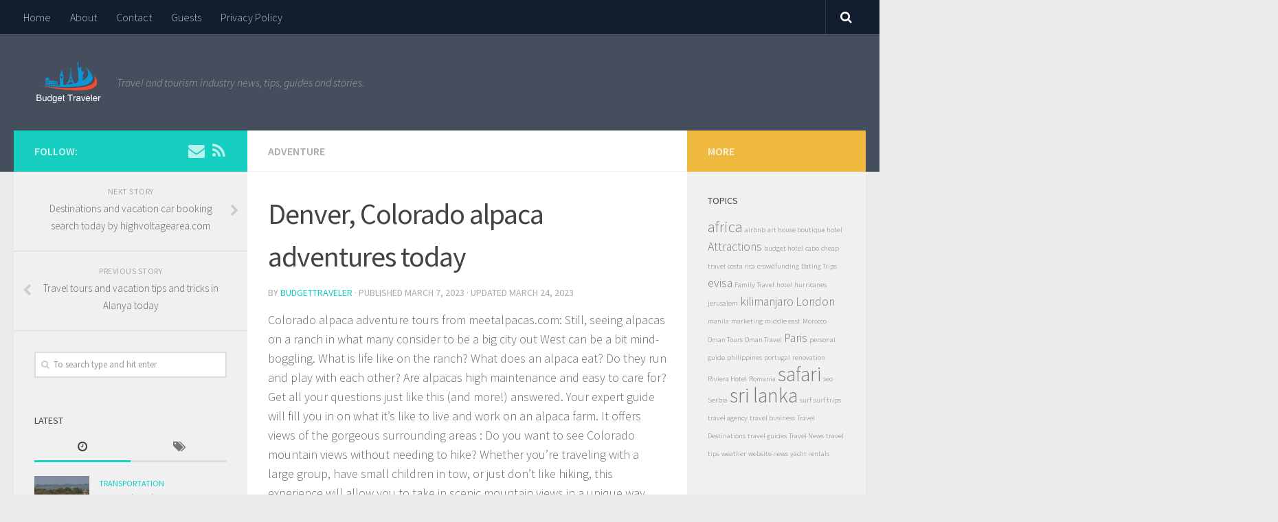

--- FILE ---
content_type: text/html; charset=UTF-8
request_url: http://budgetotraveler.com/denver-colorado-alpaca-adventures-today/
body_size: 68713
content:
<!DOCTYPE html>
<html class="no-js" lang="en-US" prefix="og: http://ogp.me/ns#">
<head>
  <meta charset="UTF-8">
  <meta name="viewport" content="width=device-width, initial-scale=1.0">
  <link rel="profile" href="http://gmpg.org/xfn/11">
  <link rel="pingback" href="http://budgetotraveler.com/xmlrpc.php">

  <title>Denver, Colorado alpaca adventures today - Budget Traveler - Travel and Tourism News</title>
<script>document.documentElement.className = document.documentElement.className.replace("no-js","js");</script>

<!-- This site is optimized with the Yoast SEO plugin v5.3.3 - https://yoast.com/wordpress/plugins/seo/ -->
<link rel="canonical" href="http://budgetotraveler.com/denver-colorado-alpaca-adventures-today/" />
<meta property="og:locale" content="en_US" />
<meta property="og:type" content="article" />
<meta property="og:title" content="Denver, Colorado alpaca adventures today - Budget Traveler - Travel and Tourism News" />
<meta property="og:description" content="Colorado alpaca adventure tours from meetalpacas.com: Still, seeing alpacas on a ranch in what many consider to be a big city out West can be a bit mind-boggling. What is life like on the&#046;&#046;&#046;" />
<meta property="og:url" content="http://budgetotraveler.com/denver-colorado-alpaca-adventures-today/" />
<meta property="og:site_name" content="Budget Traveler - Travel and Tourism News" />
<meta property="article:section" content="Adventure" />
<meta property="article:published_time" content="2023-03-07T10:04:24+00:00" />
<meta property="article:modified_time" content="2023-03-24T15:55:50+00:00" />
<meta property="og:updated_time" content="2023-03-24T15:55:50+00:00" />
<meta property="og:image" content="http://budgetotraveler.com/wp-content/uploads/2023/03/alpaca-travel-tours-7.jpg" />
<meta property="og:image:width" content="900" />
<meta property="og:image:height" content="1060" />
<meta name="twitter:card" content="summary" />
<meta name="twitter:description" content="Colorado alpaca adventure tours from meetalpacas.com: Still, seeing alpacas on a ranch in what many consider to be a big city out West can be a bit mind-boggling. What is life like on the&#046;&#046;&#046;" />
<meta name="twitter:title" content="Denver, Colorado alpaca adventures today - Budget Traveler - Travel and Tourism News" />
<meta name="twitter:image" content="http://budgetotraveler.com/wp-content/uploads/2023/03/alpaca-travel-tours-7.jpg" />
<script type='application/ld+json'>{"@context":"http:\/\/schema.org","@type":"WebSite","@id":"#website","url":"http:\/\/budgetotraveler.com\/","name":"Budget Traveler - Travel and Tourism News","potentialAction":{"@type":"SearchAction","target":"http:\/\/budgetotraveler.com\/?s={search_term_string}","query-input":"required name=search_term_string"}}</script>
<!-- / Yoast SEO plugin. -->

<link rel='dns-prefetch' href='//s.w.org' />
<link rel="alternate" type="application/rss+xml" title="Budget Traveler - Travel and Tourism News &raquo; Feed" href="http://budgetotraveler.com/feed/" />
<link rel="alternate" type="application/rss+xml" title="Budget Traveler - Travel and Tourism News &raquo; Comments Feed" href="http://budgetotraveler.com/comments/feed/" />
<link id="hu-user-gfont" href="//fonts.googleapis.com/css?family=Source+Sans+Pro:400,300italic,300,400italic,600&subset=latin,latin-ext" rel="stylesheet" type="text/css"><link rel="alternate" type="application/rss+xml" title="Budget Traveler - Travel and Tourism News &raquo; Denver, Colorado alpaca adventures today Comments Feed" href="http://budgetotraveler.com/denver-colorado-alpaca-adventures-today/feed/" />
		<script type="text/javascript">
			window._wpemojiSettings = {"baseUrl":"https:\/\/s.w.org\/images\/core\/emoji\/2.4\/72x72\/","ext":".png","svgUrl":"https:\/\/s.w.org\/images\/core\/emoji\/2.4\/svg\/","svgExt":".svg","source":{"concatemoji":"http:\/\/budgetotraveler.com\/wp-includes\/js\/wp-emoji-release.min.js?ver=4.9.3"}};
			!function(a,b,c){function d(a,b){var c=String.fromCharCode;l.clearRect(0,0,k.width,k.height),l.fillText(c.apply(this,a),0,0);var d=k.toDataURL();l.clearRect(0,0,k.width,k.height),l.fillText(c.apply(this,b),0,0);var e=k.toDataURL();return d===e}function e(a){var b;if(!l||!l.fillText)return!1;switch(l.textBaseline="top",l.font="600 32px Arial",a){case"flag":return!(b=d([55356,56826,55356,56819],[55356,56826,8203,55356,56819]))&&(b=d([55356,57332,56128,56423,56128,56418,56128,56421,56128,56430,56128,56423,56128,56447],[55356,57332,8203,56128,56423,8203,56128,56418,8203,56128,56421,8203,56128,56430,8203,56128,56423,8203,56128,56447]),!b);case"emoji":return b=d([55357,56692,8205,9792,65039],[55357,56692,8203,9792,65039]),!b}return!1}function f(a){var c=b.createElement("script");c.src=a,c.defer=c.type="text/javascript",b.getElementsByTagName("head")[0].appendChild(c)}var g,h,i,j,k=b.createElement("canvas"),l=k.getContext&&k.getContext("2d");for(j=Array("flag","emoji"),c.supports={everything:!0,everythingExceptFlag:!0},i=0;i<j.length;i++)c.supports[j[i]]=e(j[i]),c.supports.everything=c.supports.everything&&c.supports[j[i]],"flag"!==j[i]&&(c.supports.everythingExceptFlag=c.supports.everythingExceptFlag&&c.supports[j[i]]);c.supports.everythingExceptFlag=c.supports.everythingExceptFlag&&!c.supports.flag,c.DOMReady=!1,c.readyCallback=function(){c.DOMReady=!0},c.supports.everything||(h=function(){c.readyCallback()},b.addEventListener?(b.addEventListener("DOMContentLoaded",h,!1),a.addEventListener("load",h,!1)):(a.attachEvent("onload",h),b.attachEvent("onreadystatechange",function(){"complete"===b.readyState&&c.readyCallback()})),g=c.source||{},g.concatemoji?f(g.concatemoji):g.wpemoji&&g.twemoji&&(f(g.twemoji),f(g.wpemoji)))}(window,document,window._wpemojiSettings);
		</script>
		<style type="text/css">
img.wp-smiley,
img.emoji {
	display: inline !important;
	border: none !important;
	box-shadow: none !important;
	height: 1em !important;
	width: 1em !important;
	margin: 0 .07em !important;
	vertical-align: -0.1em !important;
	background: none !important;
	padding: 0 !important;
}
</style>
<link rel='stylesheet' id='cntctfrm_form_style-css'  href='http://budgetotraveler.com/wp-content/plugins/contact-form-plugin/css/form_style.css?ver=4.0.7' type='text/css' media='all' />
<link rel='stylesheet' id='gglcptch-css'  href='http://budgetotraveler.com/wp-content/plugins/google-captcha/css/gglcptch.css?ver=1.31' type='text/css' media='all' />
<link rel='stylesheet' id='hueman-main-style-css'  href='http://budgetotraveler.com/wp-content/themes/hueman/assets/front/css/main.min.css?ver=3.3.20' type='text/css' media='all' />
<link rel='stylesheet' id='theme-stylesheet-css'  href='http://budgetotraveler.com/wp-content/themes/hueman/style.css?ver=3.3.20' type='text/css' media='all' />
<link rel='stylesheet' id='hueman-font-awesome-css'  href='http://budgetotraveler.com/wp-content/themes/hueman/assets/front/css/font-awesome.min.css?ver=3.3.20' type='text/css' media='all' />
<script type='text/javascript' src='http://budgetotraveler.com/wp-includes/js/jquery/jquery.js?ver=1.12.4'></script>
<script type='text/javascript' src='http://budgetotraveler.com/wp-includes/js/jquery/jquery-migrate.min.js?ver=1.4.1'></script>
<link rel='https://api.w.org/' href='http://budgetotraveler.com/wp-json/' />
<link rel="EditURI" type="application/rsd+xml" title="RSD" href="http://budgetotraveler.com/xmlrpc.php?rsd" />
<link rel="wlwmanifest" type="application/wlwmanifest+xml" href="http://budgetotraveler.com/wp-includes/wlwmanifest.xml" /> 
<meta name="generator" content="WordPress 4.9.3" />
<link rel='shortlink' href='http://budgetotraveler.com/?p=1396' />
<link rel="alternate" type="application/json+oembed" href="http://budgetotraveler.com/wp-json/oembed/1.0/embed?url=http%3A%2F%2Fbudgetotraveler.com%2Fdenver-colorado-alpaca-adventures-today%2F" />
<link rel="alternate" type="text/xml+oembed" href="http://budgetotraveler.com/wp-json/oembed/1.0/embed?url=http%3A%2F%2Fbudgetotraveler.com%2Fdenver-colorado-alpaca-adventures-today%2F&#038;format=xml" />
<!--[if lt IE 9]>
<script src="http://budgetotraveler.com/wp-content/themes/hueman/assets/front/js/ie/html5shiv-printshiv.min.js"></script>
<script src="http://budgetotraveler.com/wp-content/themes/hueman/assets/front/js/ie/selectivizr.js"></script>
<![endif]-->
<style type="text/css" id="hu-dynamic-style">/* Dynamic CSS: For no styles in head, copy and put the css below in your child theme's style.css, disable dynamic styles */body { font-family:'Source Sans Pro', Arial, sans-serif;font-size:1.00rem }@media only screen and (min-width: 720px) {
        .nav > li { font-size:1.00rem; }
      }.is-scrolled #header #nav-mobile { background-color: #454e5c; background-color: rgba(69,78,92,0.90) }body { background-color: #eaeaea; }</style>
		<style type="text/css" id="wp-custom-css">
			/*
You can add your own CSS here.

Click the help icon above to learn more.

Use this field to test small chunks of CSS code. For important CSS customizations, it is recommended to modify the style.css file of a child theme.
http//codex.wordpress.org/Child_Themes
*/
		</style>
	</head>

<body class="post-template-default single single-post postid-1396 single-format-standard wp-custom-logo col-3cm full-width topbar-enabled header-desktop-sticky header-mobile-sticky chrome">

<div id="wrapper">

  
  <header id="header" class="top-menu-mobile-on one-mobile-menu top_menu header-ads-desktop header-ads-mobile topbar-transparent">
        <nav class="nav-container group mobile-menu mobile-sticky " id="nav-mobile" data-menu-id="header-1">
  <div class="mobile-title-logo-in-header">                  <p class="site-title"><a class="custom-logo-link" href="http://budgetotraveler.com/" rel="home" title="Budget Traveler - Travel and Tourism News | Home page"><img src="http://budgetotraveler.com/wp-content/uploads/2017/08/cropped-logo6.png" alt="Budget Traveler - Travel and Tourism News"></a></p>
                </div>
        
                    <!-- <div class="ham__navbar-toggler collapsed" aria-expanded="false">
          <div class="ham__navbar-span-wrapper">
            <span class="ham-toggler-menu__span"></span>
          </div>
        </div> -->
        <div class="ham__navbar-toggler-two collapsed" title="Menu" aria-expanded="false">
          <div class="ham__navbar-span-wrapper">
            <span class="line line-1"></span>
            <span class="line line-2"></span>
            <span class="line line-3"></span>
          </div>
        </div>
            
      <div class="nav-text"></div>
      <div class="nav-wrap container">
                  <ul class="nav container-inner group mobile-search">
                            <li>
                  <form method="get" class="searchform themeform" action="http://budgetotraveler.com/">
	<div>
		<input type="text" class="search" name="s" onblur="if(this.value=='')this.value='To search type and hit enter';" onfocus="if(this.value=='To search type and hit enter')this.value='';" value="To search type and hit enter" />
	</div>
</form>                </li>
                      </ul>
                <ul id="menu-menu1" class="nav container-inner group"><li id="menu-item-36" class="menu-item menu-item-type-custom menu-item-object-custom menu-item-home menu-item-36"><a href="http://budgetotraveler.com">Home</a></li>
<li id="menu-item-37" class="menu-item menu-item-type-post_type menu-item-object-page menu-item-37"><a href="http://budgetotraveler.com/about/">About</a></li>
<li id="menu-item-38" class="menu-item menu-item-type-post_type menu-item-object-page menu-item-38"><a href="http://budgetotraveler.com/contact/">Contact</a></li>
<li id="menu-item-39" class="menu-item menu-item-type-post_type menu-item-object-page menu-item-39"><a href="http://budgetotraveler.com/guest-contributions/">Guests</a></li>
<li id="menu-item-40" class="menu-item menu-item-type-post_type menu-item-object-page menu-item-40"><a href="http://budgetotraveler.com/privacy-policy/">Privacy Policy</a></li>
</ul>      </div>
</nav><!--/#nav-topbar-->  
        <nav class="nav-container group desktop-menu desktop-sticky " id="nav-topbar" data-menu-id="header-2">
    <div class="nav-text"></div>
  <div class="topbar-toggle-down">
    <i class="fa fa-angle-double-down" aria-hidden="true" data-toggle="down" title="Expand menu"></i>
    <i class="fa fa-angle-double-up" aria-hidden="true" data-toggle="up" title="Collapse menu"></i>
  </div>
  <div class="nav-wrap container">
    <ul id="menu-menu1-1" class="nav container-inner group"><li class="menu-item menu-item-type-custom menu-item-object-custom menu-item-home menu-item-36"><a href="http://budgetotraveler.com">Home</a></li>
<li class="menu-item menu-item-type-post_type menu-item-object-page menu-item-37"><a href="http://budgetotraveler.com/about/">About</a></li>
<li class="menu-item menu-item-type-post_type menu-item-object-page menu-item-38"><a href="http://budgetotraveler.com/contact/">Contact</a></li>
<li class="menu-item menu-item-type-post_type menu-item-object-page menu-item-39"><a href="http://budgetotraveler.com/guest-contributions/">Guests</a></li>
<li class="menu-item menu-item-type-post_type menu-item-object-page menu-item-40"><a href="http://budgetotraveler.com/privacy-policy/">Privacy Policy</a></li>
</ul>  </div>
      <div id="topbar-header-search" class="container">
      <div class="container-inner">
        <div class="toggle-search"><i class="fa fa-search"></i></div>
        <div class="search-expand">
          <div class="search-expand-inner"><form method="get" class="searchform themeform" action="http://budgetotraveler.com/">
	<div>
		<input type="text" class="search" name="s" onblur="if(this.value=='')this.value='To search type and hit enter';" onfocus="if(this.value=='To search type and hit enter')this.value='';" value="To search type and hit enter" />
	</div>
</form></div>
        </div>
      </div><!--/.container-inner-->
    </div><!--/.container-->
  
</nav><!--/#nav-topbar-->  
  <div class="container group">
        <div class="container-inner">

                    <div class="group pad central-header-zone">
                  <div class="logo-tagline-group">
                                        <p class="site-title"><a class="custom-logo-link" href="http://budgetotraveler.com/" rel="home" title="Budget Traveler - Travel and Tourism News | Home page"><img src="http://budgetotraveler.com/wp-content/uploads/2017/08/cropped-logo6.png" alt="Budget Traveler - Travel and Tourism News"></a></p>
                                                                <p class="site-description">Travel and tourism industry news, tips, guides and stories.</p>
                                        </div>

                                        <div id="header-widgets">
                                                </div><!--/#header-ads-->
                                </div>
      
      
    </div><!--/.container-inner-->
      </div><!--/.container-->

</header><!--/#header-->
  
  <div class="container" id="page">
    <div class="container-inner">
            <div class="main">
        <div class="main-inner group">
          
              <section class="content">
              <div class="page-title pad group">
          	    		<ul class="meta-single group">
    			<li class="category"><a href="http://budgetotraveler.com/category/adventure/" rel="category tag">Adventure</a></li>
    			    		</ul>

    	
    </div><!--/.page-title-->
          <div class="pad group">
              <article class="post-1396 post type-post status-publish format-standard has-post-thumbnail hentry category-adventure">
    <div class="post-inner group">

      <h1 class="post-title entry-title">Denver, Colorado alpaca adventures today</h1>
<p class="post-byline">by   <span class="vcard author">
     <span class="fn"><a href="http://budgetotraveler.com/author/budgettraveler/" title="Posts by BudgetTraveler" rel="author">BudgetTraveler</a></span>
   </span> &middot;
                            Published <time class="published" datetime="March 7, 2023">March 7, 2023</time>
              &middot; Updated <time class="updated" datetime="March 24, 2023">March 24, 2023</time>
               </p>
      
      <div class="clear"></div>

      <div class="entry themeform">
        <div class="entry-inner">
          <p>Colorado alpaca adventure tours from meetalpacas.com: Still, seeing alpacas on a ranch in what many consider to be a big city out West can be a bit mind-boggling. What is life like on the ranch? What does an alpaca eat? Do they run and play with each other? Are alpacas high maintenance and easy to care for? Get all your questions just like this (and more!) answered. Your expert guide will fill you in on what it’s like to live and work on an alpaca farm. It offers views of the gorgeous surrounding areas : Do you want to see Colorado mountain views without needing to hike? Whether you’re traveling with a large group, have small children in tow, or just don’t like hiking, this experience will allow you to take in scenic mountain views in a unique way. Are you looking for an educational opportunity for your kids? Come enjoy an alpaca experience that’s not only fun but also informative. This alpaca experience takes place on a fiber farm. This type of farm raises animals like alpacas, sheep, goats, llamas, angora rabbits, and more for their fleece and wool. Find additional details on <a href="https://meetalpacas.com/">alpacas farm in Colorado</a>.</p>
<p>Alpacas breed once a year, and as livestock they are often induced to breed at any time. The female alpaca has a gestation period of 242 to 345 days and gives birth to just one offspring. The birthing process can take up to seven hours, according to National Geographic (opens in new tab). The baby alpaca, called a cria, weighs 18 to 20 lbs. (8 to 9 kg) when it is born. The cria is weaned at 6 to 8 months, and females are ready to reproduce at 12 to 15 months. Males take a bit longer to mature and are ready to mate at 30 to 36 months. Alpacas live up to 20 years.</p>
<p>How much space does it take to raise an alpaca? Alpacas are environmentally friendly and require less pasture and food compared to other livestock. Stocking density impacts the health of the animal, so owners are encouraged to carefully assess their space. Vegetation, access to food and water, and shelter are some factors that influence the amount of space needed. Consult with your local agriculture authorities and breeders for specific recommendations for your area. Are alpacas clean animals? Yes, they are much cleaner than most livestock. Alpacas have a minimal aroma and tend to attract fewer flies in the summertime than other forms of livestock. Alpacas often defecate in communal dung piles. There may be three or four of these areas in a pasture. This makes for easy clean-up, reduced opportunity for parasites, and better overall hygiene in the herd.</p>
<p>Alpacas are very social creatures. They are gentle and curious and with training can become great pets, according to Switzer. Herds often include animals of different species or taxonomic families, such as llamas, goats and sheep, according to the FAO. Alpacas spit when they are distressed or feel threatened. They will sometimes spit at each other when they are competing for food or trying to establish dominance, according to Switzer. They won&#8217;t spit at people or bite unless they have been abused.</p>
<p>The alpaca comes in two breed types: huacaya (pronounced wuh-KAI-ya) and suri (SUR-ee). Huacayas, the more common type, account for about 85-90% of all alpacas. The two breed types vary primarily in terms of their fiber. How long do alpacas live? Generally, around 15 to 20 years. The longest documented lifespan of an alpaca is 28 years. How are alpacas different from llamas? People often confuse alpacas with llamas. While closely related, llamas and alpacas are very different animals. Llamas are much larger, about twice the size of an alpaca, with a weight range of 250 to 450 pounds. Alpacas weigh between 120 to 200 pounds. Llamas are primarily used for packing or for guarding herds of sheep or alpacas, whereas alpacas are primarily raised for their soft and luxurious fleece.</p>
<p>Here’s why an alpaca experience is perfect for your upcoming trip to Denver. Alpacas are adorable, fluffy, and friendly animals. People are often surprised by just how sociable they are and how much they enjoy human affection. They are also incredibly calm creatures with steady temperaments. This makes them perfect for the whole family. They don’t display erratic behavior, making them more predictable around children. Find extra information on <a href="https://meetalpacas.com/">https://meetalpacas.com/</a>.</p>
<p>So what do you DO with these animals? Alpacas are raised for their soft and luxurious fleece (fiber). Each shearing produces roughly five to ten pounds of fleece per animal, per year. This fleece, often compared to cashmere, can be turned into a wide array of products from yarn and apparel to tapestries and blankets. The fleece itself is recognized globally for its fineness, softness, light weight, durability, excellent thermal qualities, and luster.</p>
          <nav class="pagination group">
                      </nav><!--/.pagination-->
        </div>

        
        <div class="clear"></div>
      </div><!--/.entry-->

    </div><!--/.post-inner-->
  </article><!--/.post-->

<div class="clear"></div>






<h4 class="heading">
	<i class="fa fa-hand-o-right"></i>You may also like...</h4>

<ul class="related-posts group">

		<li class="related post-hover">
		<article class="post-1120 post type-post status-publish format-standard hentry category-adventure">

			<div class="post-thumbnail">
				<a href="http://budgetotraveler.com/yacht-sailing-destinations-and-boat-sailing-recommendations-with-intersailclub/" title="Yacht sailing destinations and boat sailing recommendations with IntersailClub">
					        <svg class="hu-svg-placeholder thumb-medium-empty" id="6970a87f806d5" viewBox="0 0 1792 1792" xmlns="http://www.w3.org/2000/svg"><path d="M928 832q0-14-9-23t-23-9q-66 0-113 47t-47 113q0 14 9 23t23 9 23-9 9-23q0-40 28-68t68-28q14 0 23-9t9-23zm224 130q0 106-75 181t-181 75-181-75-75-181 75-181 181-75 181 75 75 181zm-1024 574h1536v-128h-1536v128zm1152-574q0-159-112.5-271.5t-271.5-112.5-271.5 112.5-112.5 271.5 112.5 271.5 271.5 112.5 271.5-112.5 112.5-271.5zm-1024-642h384v-128h-384v128zm-128 192h1536v-256h-828l-64 128h-644v128zm1664-256v1280q0 53-37.5 90.5t-90.5 37.5h-1536q-53 0-90.5-37.5t-37.5-90.5v-1280q0-53 37.5-90.5t90.5-37.5h1536q53 0 90.5 37.5t37.5 90.5z"/></svg>

        <script type="text/javascript">
          jQuery( function($){
            if ( $('#flexslider-featured').length ) {
              $('#flexslider-featured').on('featured-slider-ready', function() {
                $( '#6970a87f806d5' ).animateSvg();
              });
            } else { $( '#6970a87f806d5' ).animateSvg( { svg_opacity : 0.3, filter_opacity : 0.5 } ); }
          });
        </script>
         <img class="hu-img-placeholder" src="http://budgetotraveler.com/wp-content/themes/hueman/assets/front/img/thumb-medium-empty.png" alt="Yacht sailing destinations and boat sailing recommendations with IntersailClub" data-hu-post-id="6970a87f806d5" />																			</a>
							</div><!--/.post-thumbnail-->

			<div class="related-inner">

				<h4 class="post-title entry-title">
					<a href="http://budgetotraveler.com/yacht-sailing-destinations-and-boat-sailing-recommendations-with-intersailclub/" rel="bookmark" title="Yacht sailing destinations and boat sailing recommendations with IntersailClub">Yacht sailing destinations and boat sailing recommendations with IntersailClub</a>
				</h4><!--/.post-title-->

				<div class="post-meta group">
					<p class="post-date">
  <time class="published updated" datetime="2020-10-11 07:13:36">October 11, 2020</time>
</p>

  <p class="post-byline" style="display:none">&nbsp;by    <span class="vcard author">
      <span class="fn"><a href="http://budgetotraveler.com/author/budgettraveler/" title="Posts by BudgetTraveler" rel="author">BudgetTraveler</a></span>
    </span> &middot; Published <span class="published">October 11, 2020</span>
     &middot; Last modified <span class="updated">November 4, 2020</span>  </p>
				</div><!--/.post-meta-->

			</div><!--/.related-inner-->

		</article>
	</li><!--/.related-->
		<li class="related post-hover">
		<article class="post-762 post type-post status-publish format-standard has-post-thumbnail hentry category-adventure">

			<div class="post-thumbnail">
				<a href="http://budgetotraveler.com/galapagos-attractions/" title="Galapagos attractions">
					<img width="520" height="245" src="http://budgetotraveler.com/wp-content/uploads/2019/12/d1qikntta4cp8k.cloudfront.net_-520x245.jpg" class="attachment-thumb-medium size-thumb-medium wp-post-image" alt="" srcset="http://budgetotraveler.com/wp-content/uploads/2019/12/d1qikntta4cp8k.cloudfront.net_-520x245.jpg 520w, http://budgetotraveler.com/wp-content/uploads/2019/12/d1qikntta4cp8k.cloudfront.net_-720x340.jpg 720w" sizes="(max-width: 520px) 100vw, 520px" />																			</a>
							</div><!--/.post-thumbnail-->

			<div class="related-inner">

				<h4 class="post-title entry-title">
					<a href="http://budgetotraveler.com/galapagos-attractions/" rel="bookmark" title="Galapagos attractions">Galapagos attractions</a>
				</h4><!--/.post-title-->

				<div class="post-meta group">
					<p class="post-date">
  <time class="published updated" datetime="2019-12-04 10:40:25">December 4, 2019</time>
</p>

  <p class="post-byline" style="display:none">&nbsp;by    <span class="vcard author">
      <span class="fn"><a href="http://budgetotraveler.com/author/budgettraveler/" title="Posts by BudgetTraveler" rel="author">BudgetTraveler</a></span>
    </span> &middot; Published <span class="published">December 4, 2019</span>
     &middot; Last modified <span class="updated">December 10, 2019</span>  </p>
				</div><!--/.post-meta-->

			</div><!--/.related-inner-->

		</article>
	</li><!--/.related-->
		<li class="related post-hover">
		<article class="post-1237 post type-post status-publish format-standard has-post-thumbnail hentry category-adventure">

			<div class="post-thumbnail">
				<a href="http://budgetotraveler.com/best-sicily-sailing-destinations-and-yacht-charter-websites-today/" title="Best Sicily sailing destinations and yacht charter websites today">
					<img width="520" height="245" src="http://budgetotraveler.com/wp-content/uploads/2022/03/aaaaaa-520x245.jpg" class="attachment-thumb-medium size-thumb-medium wp-post-image" alt="" srcset="http://budgetotraveler.com/wp-content/uploads/2022/03/aaaaaa-520x245.jpg 520w, http://budgetotraveler.com/wp-content/uploads/2022/03/aaaaaa-720x340.jpg 720w" sizes="(max-width: 520px) 100vw, 520px" />																			</a>
							</div><!--/.post-thumbnail-->

			<div class="related-inner">

				<h4 class="post-title entry-title">
					<a href="http://budgetotraveler.com/best-sicily-sailing-destinations-and-yacht-charter-websites-today/" rel="bookmark" title="Best Sicily sailing destinations and yacht charter websites today">Best Sicily sailing destinations and yacht charter websites today</a>
				</h4><!--/.post-title-->

				<div class="post-meta group">
					<p class="post-date">
  <time class="published updated" datetime="2022-04-01 03:09:07">April 1, 2022</time>
</p>

  <p class="post-byline" style="display:none">&nbsp;by    <span class="vcard author">
      <span class="fn"><a href="http://budgetotraveler.com/author/budgettraveler/" title="Posts by BudgetTraveler" rel="author">BudgetTraveler</a></span>
    </span> &middot; Published <span class="published">April 1, 2022</span>
     &middot; Last modified <span class="updated">April 7, 2022</span>  </p>
				</div><!--/.post-meta-->

			</div><!--/.related-inner-->

		</article>
	</li><!--/.related-->
		
</ul><!--/.post-related-->



<section id="comments" class="themeform">

	
					<!-- comments closed, no comments -->
		
	
	
</section><!--/#comments-->          </div><!--/.pad-->
        </section><!--/.content-->
          

	<div class="sidebar s1 collapsed" data-position="left" data-layout="col-3cm" data-sb-id="s1">

		<a class="sidebar-toggle" title="Expand Sidebar"><i class="fa icon-sidebar-toggle"></i></a>

		<div class="sidebar-content">

			  			<div class="sidebar-top group">
                        <p>Follow:</p>
          
          <ul class="social-links"><li><a rel="nofollow" class="social-tooltip"  title="Follow us on Email" href="http://budgetotraveler.com/contact/" target="_blank"  style="color:rgba(255,255,255,0.7)"><i class="fa fa-envelope"></i></a></li><li><a rel="nofollow" class="social-tooltip"  title="Follow us on Rss" href="http://budgetotraveler.com/feed/" target="_blank"  style="color:rgba(255,255,255,0.7)"><i class="fa fa-rss"></i></a></li></ul>  			</div>
			
				<ul class="post-nav group">
		<li class="next"><a href="http://budgetotraveler.com/destinations-and-vacation-car-booking-search-today-by-highvoltagearea-com/" rel="next"><i class="fa fa-chevron-right"></i><strong>Next story</strong> <span>Destinations and vacation car booking search today by highvoltagearea.com</span></a></li>
		<li class="previous"><a href="http://budgetotraveler.com/travel-tours-and-vacation-tips-and-tricks-in-alanya-today/" rel="prev"><i class="fa fa-chevron-left"></i><strong>Previous story</strong> <span>Travel tours and vacation tips and tricks in Alanya today</span></a></li>
	</ul>

			
			<div id="search-2" class="widget widget_search"><form method="get" class="searchform themeform" action="http://budgetotraveler.com/">
	<div>
		<input type="text" class="search" name="s" onblur="if(this.value=='')this.value='To search type and hit enter';" onfocus="if(this.value=='To search type and hit enter')this.value='';" value="To search type and hit enter" />
	</div>
</form></div><div id="alxtabs-3" class="widget widget_hu_tabs">
<h3 class="widget-title">Latest</h3><ul class="alx-tabs-nav group tab-count-2"><li class="alx-tab tab-recent"><a href="#tab-recent-3" title="Recent Posts"><i class="fa fa-clock-o"></i><span>Recent Posts</span></a></li><li class="alx-tab tab-tags"><a href="#tab-tags-3" title="Tags"><i class="fa fa-tags"></i><span>Tags</span></a></li></ul>
	<div class="alx-tabs-container">


		
						
			<ul id="tab-recent-3" class="alx-tab group thumbs-enabled">
								<li>

										<div class="tab-item-thumbnail">
						<a href="http://budgetotraveler.com/nejlepsi-nabidky-letenek-ryanair-z-praha-2025/" title="Nejlepší nabídky letenek Ryanair z Praha 2025">
							<img width="160" height="160" src="http://budgetotraveler.com/wp-content/uploads/2025/10/ryanair-160x160.jpg" class="attachment-thumb-small size-thumb-small wp-post-image" alt="" srcset="http://budgetotraveler.com/wp-content/uploads/2025/10/ryanair-160x160.jpg 160w, http://budgetotraveler.com/wp-content/uploads/2025/10/ryanair-150x150.jpg 150w, http://budgetotraveler.com/wp-content/uploads/2025/10/ryanair-320x320.jpg 320w" sizes="(max-width: 160px) 100vw, 160px" />																											</a>
					</div>
					
					<div class="tab-item-inner group">
						<p class="tab-item-category"><a href="http://budgetotraveler.com/category/transportation/" rel="category tag">Transportation</a></p>						<p class="tab-item-title"><a href="http://budgetotraveler.com/nejlepsi-nabidky-letenek-ryanair-z-praha-2025/" rel="bookmark" title="Nejlepší nabídky letenek Ryanair z Praha 2025">Nejlepší nabídky letenek Ryanair z Praha 2025</a></p>
						<p class="tab-item-date">9 Oct, 2025</p>					</div>

				</li>
								<li>

										<div class="tab-item-thumbnail">
						<a href="http://budgetotraveler.com/quality-travel-planner-by-theversevoyager/" title="Quality travel planner by TheVerseVoyager">
							<img width="160" height="160" src="http://budgetotraveler.com/wp-content/uploads/2022/02/greece-santorini-top-attractions-ammoudi-bay-160x160.jpg" class="attachment-thumb-small size-thumb-small wp-post-image" alt="" srcset="http://budgetotraveler.com/wp-content/uploads/2022/02/greece-santorini-top-attractions-ammoudi-bay-160x160.jpg 160w, http://budgetotraveler.com/wp-content/uploads/2022/02/greece-santorini-top-attractions-ammoudi-bay-150x150.jpg 150w, http://budgetotraveler.com/wp-content/uploads/2022/02/greece-santorini-top-attractions-ammoudi-bay-320x320.jpg 320w" sizes="(max-width: 160px) 100vw, 160px" />																											</a>
					</div>
					
					<div class="tab-item-inner group">
						<p class="tab-item-category"><a href="http://budgetotraveler.com/category/travel-guides/" rel="category tag">Travel Guides</a></p>						<p class="tab-item-title"><a href="http://budgetotraveler.com/quality-travel-planner-by-theversevoyager/" rel="bookmark" title="Quality travel planner by TheVerseVoyager">Quality travel planner by TheVerseVoyager</a></p>
						<p class="tab-item-date">19 Sep, 2025</p>					</div>

				</li>
								<li>

										<div class="tab-item-thumbnail">
						<a href="http://budgetotraveler.com/all-inclusive-urlaub-der-stressfreie-weg-zu-deinem-traumurlaub/" title="All Inclusive Urlaub: Der Stressfreie Weg zu deinem Traumurlaub">
							<img width="160" height="160" src="http://budgetotraveler.com/wp-content/uploads/2023/05/alanyacabrio10-160x160.jpg" class="attachment-thumb-small size-thumb-small wp-post-image" alt="" srcset="http://budgetotraveler.com/wp-content/uploads/2023/05/alanyacabrio10-160x160.jpg 160w, http://budgetotraveler.com/wp-content/uploads/2023/05/alanyacabrio10-150x150.jpg 150w, http://budgetotraveler.com/wp-content/uploads/2023/05/alanyacabrio10-320x320.jpg 320w" sizes="(max-width: 160px) 100vw, 160px" />																											</a>
					</div>
					
					<div class="tab-item-inner group">
						<p class="tab-item-category"><a href="http://budgetotraveler.com/category/travel-news/" rel="category tag">Travel News</a></p>						<p class="tab-item-title"><a href="http://budgetotraveler.com/all-inclusive-urlaub-der-stressfreie-weg-zu-deinem-traumurlaub/" rel="bookmark" title="All Inclusive Urlaub: Der Stressfreie Weg zu deinem Traumurlaub">All Inclusive Urlaub: Der Stressfreie Weg zu deinem Traumurlaub</a></p>
						<p class="tab-item-date">6 Apr, 2025</p>					</div>

				</li>
								<li>

										<div class="tab-item-thumbnail">
						<a href="http://budgetotraveler.com/top-rated-palmas-del-mar-puerto-rico-destinations-and-property-rental-offers/" title="Top rated Palmas Del Mar Puerto Rico destinations and property rental offers">
							<img width="160" height="160" src="http://budgetotraveler.com/wp-content/uploads/2025/02/palmas-del-mar-04-160x160.jpg" class="attachment-thumb-small size-thumb-small wp-post-image" alt="" srcset="http://budgetotraveler.com/wp-content/uploads/2025/02/palmas-del-mar-04-160x160.jpg 160w, http://budgetotraveler.com/wp-content/uploads/2025/02/palmas-del-mar-04-150x150.jpg 150w, http://budgetotraveler.com/wp-content/uploads/2025/02/palmas-del-mar-04-320x320.jpg 320w" sizes="(max-width: 160px) 100vw, 160px" />																											</a>
					</div>
					
					<div class="tab-item-inner group">
						<p class="tab-item-category"><a href="http://budgetotraveler.com/category/real-estate/" rel="category tag">Real Estate</a></p>						<p class="tab-item-title"><a href="http://budgetotraveler.com/top-rated-palmas-del-mar-puerto-rico-destinations-and-property-rental-offers/" rel="bookmark" title="Top rated Palmas Del Mar Puerto Rico destinations and property rental offers">Top rated Palmas Del Mar Puerto Rico destinations and property rental offers</a></p>
						<p class="tab-item-date">20 Feb, 2025</p>					</div>

				</li>
								<li>

										<div class="tab-item-thumbnail">
						<a href="http://budgetotraveler.com/attractions-and-things-to-do-in-rome-with-lvtsk-com/" title="Attractions and things to do in Rome with lvtsk.com">
							<img width="160" height="160" src="http://budgetotraveler.com/wp-content/uploads/2025/01/Colosseum_interior-160x160.jpg" class="attachment-thumb-small size-thumb-small wp-post-image" alt="" srcset="http://budgetotraveler.com/wp-content/uploads/2025/01/Colosseum_interior-160x160.jpg 160w, http://budgetotraveler.com/wp-content/uploads/2025/01/Colosseum_interior-150x150.jpg 150w, http://budgetotraveler.com/wp-content/uploads/2025/01/Colosseum_interior-320x320.jpg 320w" sizes="(max-width: 160px) 100vw, 160px" />																											</a>
					</div>
					
					<div class="tab-item-inner group">
						<p class="tab-item-category"><a href="http://budgetotraveler.com/category/travel-destinations/" rel="category tag">Travel Destinations</a></p>						<p class="tab-item-title"><a href="http://budgetotraveler.com/attractions-and-things-to-do-in-rome-with-lvtsk-com/" rel="bookmark" title="Attractions and things to do in Rome with lvtsk.com">Attractions and things to do in Rome with lvtsk.com</a></p>
						<p class="tab-item-date">30 Jan, 2025</p>					</div>

				</li>
											</ul><!--/.alx-tab-->

		

		

		
		
			<ul id="tab-tags-3" class="alx-tab group">
				<li>
					<a href="http://budgetotraveler.com/tag/africa/" class="tag-cloud-link tag-link-46 tag-link-position-1" style="font-size: 16.75pt;" aria-label="africa (3 items)">africa</a>
<a href="http://budgetotraveler.com/tag/airbnb/" class="tag-cloud-link tag-link-38 tag-link-position-2" style="font-size: 8pt;" aria-label="airbnb (1 item)">airbnb</a>
<a href="http://budgetotraveler.com/tag/art-house-boutique-hotel/" class="tag-cloud-link tag-link-39 tag-link-position-3" style="font-size: 8pt;" aria-label="art house boutique hotel (1 item)">art house boutique hotel</a>
<a href="http://budgetotraveler.com/tag/attractions/" class="tag-cloud-link tag-link-73 tag-link-position-4" style="font-size: 13.25pt;" aria-label="Attractions (2 items)">Attractions</a>
<a href="http://budgetotraveler.com/tag/budget-hotel/" class="tag-cloud-link tag-link-27 tag-link-position-5" style="font-size: 8pt;" aria-label="budget hotel (1 item)">budget hotel</a>
<a href="http://budgetotraveler.com/tag/cabo/" class="tag-cloud-link tag-link-43 tag-link-position-6" style="font-size: 8pt;" aria-label="cabo (1 item)">cabo</a>
<a href="http://budgetotraveler.com/tag/cheap-travel/" class="tag-cloud-link tag-link-12 tag-link-position-7" style="font-size: 8pt;" aria-label="cheap travel (1 item)">cheap travel</a>
<a href="http://budgetotraveler.com/tag/costa-rica/" class="tag-cloud-link tag-link-31 tag-link-position-8" style="font-size: 8pt;" aria-label="costa rica (1 item)">costa rica</a>
<a href="http://budgetotraveler.com/tag/crowdfunding/" class="tag-cloud-link tag-link-41 tag-link-position-9" style="font-size: 8pt;" aria-label="crowdfunding (1 item)">crowdfunding</a>
<a href="http://budgetotraveler.com/tag/dating-trips/" class="tag-cloud-link tag-link-55 tag-link-position-10" style="font-size: 8pt;" aria-label="Dating Trips (1 item)">Dating Trips</a>
<a href="http://budgetotraveler.com/tag/evisa/" class="tag-cloud-link tag-link-80 tag-link-position-11" style="font-size: 13.25pt;" aria-label="evisa (2 items)">evisa</a>
<a href="http://budgetotraveler.com/tag/family-travel/" class="tag-cloud-link tag-link-47 tag-link-position-12" style="font-size: 8pt;" aria-label="Family Travel (1 item)">Family Travel</a>
<a href="http://budgetotraveler.com/tag/hotel/" class="tag-cloud-link tag-link-26 tag-link-position-13" style="font-size: 8pt;" aria-label="hotel (1 item)">hotel</a>
<a href="http://budgetotraveler.com/tag/hurricanes/" class="tag-cloud-link tag-link-11 tag-link-position-14" style="font-size: 8pt;" aria-label="hurricanes (1 item)">hurricanes</a>
<a href="http://budgetotraveler.com/tag/jerusalem/" class="tag-cloud-link tag-link-23 tag-link-position-15" style="font-size: 8pt;" aria-label="jerusalem (1 item)">jerusalem</a>
<a href="http://budgetotraveler.com/tag/kilimanjaro/" class="tag-cloud-link tag-link-45 tag-link-position-16" style="font-size: 13.25pt;" aria-label="kilimanjaro (2 items)">kilimanjaro</a>
<a href="http://budgetotraveler.com/tag/london/" class="tag-cloud-link tag-link-101 tag-link-position-17" style="font-size: 13.25pt;" aria-label="London (2 items)">London</a>
<a href="http://budgetotraveler.com/tag/manila/" class="tag-cloud-link tag-link-28 tag-link-position-18" style="font-size: 8pt;" aria-label="manila (1 item)">manila</a>
<a href="http://budgetotraveler.com/tag/marketing/" class="tag-cloud-link tag-link-16 tag-link-position-19" style="font-size: 8pt;" aria-label="marketing (1 item)">marketing</a>
<a href="http://budgetotraveler.com/tag/middle-east/" class="tag-cloud-link tag-link-24 tag-link-position-20" style="font-size: 8pt;" aria-label="middle east (1 item)">middle east</a>
<a href="http://budgetotraveler.com/tag/morocco/" class="tag-cloud-link tag-link-48 tag-link-position-21" style="font-size: 8pt;" aria-label="Morocco (1 item)">Morocco</a>
<a href="http://budgetotraveler.com/tag/oman-tours/" class="tag-cloud-link tag-link-53 tag-link-position-22" style="font-size: 8pt;" aria-label="Oman Tours (1 item)">Oman Tours</a>
<a href="http://budgetotraveler.com/tag/oman-travel/" class="tag-cloud-link tag-link-52 tag-link-position-23" style="font-size: 8pt;" aria-label="Oman Travel (1 item)">Oman Travel</a>
<a href="http://budgetotraveler.com/tag/paris/" class="tag-cloud-link tag-link-49 tag-link-position-24" style="font-size: 13.25pt;" aria-label="Paris (2 items)">Paris</a>
<a href="http://budgetotraveler.com/tag/personal-guide/" class="tag-cloud-link tag-link-22 tag-link-position-25" style="font-size: 8pt;" aria-label="personal guide (1 item)">personal guide</a>
<a href="http://budgetotraveler.com/tag/philippines/" class="tag-cloud-link tag-link-29 tag-link-position-26" style="font-size: 8pt;" aria-label="philippines (1 item)">philippines</a>
<a href="http://budgetotraveler.com/tag/portugal/" class="tag-cloud-link tag-link-34 tag-link-position-27" style="font-size: 8pt;" aria-label="portugal (1 item)">portugal</a>
<a href="http://budgetotraveler.com/tag/renovation/" class="tag-cloud-link tag-link-40 tag-link-position-28" style="font-size: 8pt;" aria-label="renovation (1 item)">renovation</a>
<a href="http://budgetotraveler.com/tag/riviera-hotel/" class="tag-cloud-link tag-link-50 tag-link-position-29" style="font-size: 8pt;" aria-label="Riviera Hotel (1 item)">Riviera Hotel</a>
<a href="http://budgetotraveler.com/tag/romania/" class="tag-cloud-link tag-link-19 tag-link-position-30" style="font-size: 8pt;" aria-label="Romania (1 item)">Romania</a>
<a href="http://budgetotraveler.com/tag/safari/" class="tag-cloud-link tag-link-37 tag-link-position-31" style="font-size: 22pt;" aria-label="safari (5 items)">safari</a>
<a href="http://budgetotraveler.com/tag/seo/" class="tag-cloud-link tag-link-17 tag-link-position-32" style="font-size: 8pt;" aria-label="seo (1 item)">seo</a>
<a href="http://budgetotraveler.com/tag/serbia/" class="tag-cloud-link tag-link-54 tag-link-position-33" style="font-size: 8pt;" aria-label="Serbia (1 item)">Serbia</a>
<a href="http://budgetotraveler.com/tag/sri-lanka/" class="tag-cloud-link tag-link-36 tag-link-position-34" style="font-size: 22pt;" aria-label="sri lanka (5 items)">sri lanka</a>
<a href="http://budgetotraveler.com/tag/surf/" class="tag-cloud-link tag-link-30 tag-link-position-35" style="font-size: 8pt;" aria-label="surf (1 item)">surf</a>
<a href="http://budgetotraveler.com/tag/surf-trips/" class="tag-cloud-link tag-link-32 tag-link-position-36" style="font-size: 8pt;" aria-label="surf trips (1 item)">surf trips</a>
<a href="http://budgetotraveler.com/tag/travel-agency/" class="tag-cloud-link tag-link-35 tag-link-position-37" style="font-size: 8pt;" aria-label="travel agency (1 item)">travel agency</a>
<a href="http://budgetotraveler.com/tag/travel-business/" class="tag-cloud-link tag-link-15 tag-link-position-38" style="font-size: 8pt;" aria-label="travel business (1 item)">travel business</a>
<a href="http://budgetotraveler.com/tag/travel-destinations/" class="tag-cloud-link tag-link-21 tag-link-position-39" style="font-size: 8pt;" aria-label="Travel Destinations (1 item)">Travel Destinations</a>
<a href="http://budgetotraveler.com/tag/travel-guides/" class="tag-cloud-link tag-link-14 tag-link-position-40" style="font-size: 8pt;" aria-label="travel guides (1 item)">travel guides</a>
<a href="http://budgetotraveler.com/tag/travel-news/" class="tag-cloud-link tag-link-20 tag-link-position-41" style="font-size: 8pt;" aria-label="Travel News (1 item)">Travel News</a>
<a href="http://budgetotraveler.com/tag/travel-tips/" class="tag-cloud-link tag-link-13 tag-link-position-42" style="font-size: 8pt;" aria-label="travel tips (1 item)">travel tips</a>
<a href="http://budgetotraveler.com/tag/weather/" class="tag-cloud-link tag-link-10 tag-link-position-43" style="font-size: 8pt;" aria-label="weather (1 item)">weather</a>
<a href="http://budgetotraveler.com/tag/website-news/" class="tag-cloud-link tag-link-8 tag-link-position-44" style="font-size: 8pt;" aria-label="website news (1 item)">website news</a>
<a href="http://budgetotraveler.com/tag/yacht-rentals/" class="tag-cloud-link tag-link-44 tag-link-position-45" style="font-size: 8pt;" aria-label="yacht rentals (1 item)">yacht rentals</a>				</li>
			</ul><!--/.alx-tab-->

			</div>

</div>

		</div><!--/.sidebar-content-->

	</div><!--/.sidebar-->

	<div class="sidebar s2 collapsed" data-position="right" data-layout="col-3cm" data-sb-id="s2">

	<a class="sidebar-toggle" title="Expand Sidebar"><i class="fa icon-sidebar-toggle"></i></a>

	<div class="sidebar-content">

		  		<div class="sidebar-top group">
  			<p>More</p>
  		</div>
		
		
		<div id="tag_cloud-2" class="widget widget_tag_cloud"><h3 class="widget-title">Topics</h3><div class="tagcloud"><a href="http://budgetotraveler.com/tag/africa/" class="tag-cloud-link tag-link-46 tag-link-position-1" style="font-size: 16.75pt;" aria-label="africa (3 items)">africa</a>
<a href="http://budgetotraveler.com/tag/airbnb/" class="tag-cloud-link tag-link-38 tag-link-position-2" style="font-size: 8pt;" aria-label="airbnb (1 item)">airbnb</a>
<a href="http://budgetotraveler.com/tag/art-house-boutique-hotel/" class="tag-cloud-link tag-link-39 tag-link-position-3" style="font-size: 8pt;" aria-label="art house boutique hotel (1 item)">art house boutique hotel</a>
<a href="http://budgetotraveler.com/tag/attractions/" class="tag-cloud-link tag-link-73 tag-link-position-4" style="font-size: 13.25pt;" aria-label="Attractions (2 items)">Attractions</a>
<a href="http://budgetotraveler.com/tag/budget-hotel/" class="tag-cloud-link tag-link-27 tag-link-position-5" style="font-size: 8pt;" aria-label="budget hotel (1 item)">budget hotel</a>
<a href="http://budgetotraveler.com/tag/cabo/" class="tag-cloud-link tag-link-43 tag-link-position-6" style="font-size: 8pt;" aria-label="cabo (1 item)">cabo</a>
<a href="http://budgetotraveler.com/tag/cheap-travel/" class="tag-cloud-link tag-link-12 tag-link-position-7" style="font-size: 8pt;" aria-label="cheap travel (1 item)">cheap travel</a>
<a href="http://budgetotraveler.com/tag/costa-rica/" class="tag-cloud-link tag-link-31 tag-link-position-8" style="font-size: 8pt;" aria-label="costa rica (1 item)">costa rica</a>
<a href="http://budgetotraveler.com/tag/crowdfunding/" class="tag-cloud-link tag-link-41 tag-link-position-9" style="font-size: 8pt;" aria-label="crowdfunding (1 item)">crowdfunding</a>
<a href="http://budgetotraveler.com/tag/dating-trips/" class="tag-cloud-link tag-link-55 tag-link-position-10" style="font-size: 8pt;" aria-label="Dating Trips (1 item)">Dating Trips</a>
<a href="http://budgetotraveler.com/tag/evisa/" class="tag-cloud-link tag-link-80 tag-link-position-11" style="font-size: 13.25pt;" aria-label="evisa (2 items)">evisa</a>
<a href="http://budgetotraveler.com/tag/family-travel/" class="tag-cloud-link tag-link-47 tag-link-position-12" style="font-size: 8pt;" aria-label="Family Travel (1 item)">Family Travel</a>
<a href="http://budgetotraveler.com/tag/hotel/" class="tag-cloud-link tag-link-26 tag-link-position-13" style="font-size: 8pt;" aria-label="hotel (1 item)">hotel</a>
<a href="http://budgetotraveler.com/tag/hurricanes/" class="tag-cloud-link tag-link-11 tag-link-position-14" style="font-size: 8pt;" aria-label="hurricanes (1 item)">hurricanes</a>
<a href="http://budgetotraveler.com/tag/jerusalem/" class="tag-cloud-link tag-link-23 tag-link-position-15" style="font-size: 8pt;" aria-label="jerusalem (1 item)">jerusalem</a>
<a href="http://budgetotraveler.com/tag/kilimanjaro/" class="tag-cloud-link tag-link-45 tag-link-position-16" style="font-size: 13.25pt;" aria-label="kilimanjaro (2 items)">kilimanjaro</a>
<a href="http://budgetotraveler.com/tag/london/" class="tag-cloud-link tag-link-101 tag-link-position-17" style="font-size: 13.25pt;" aria-label="London (2 items)">London</a>
<a href="http://budgetotraveler.com/tag/manila/" class="tag-cloud-link tag-link-28 tag-link-position-18" style="font-size: 8pt;" aria-label="manila (1 item)">manila</a>
<a href="http://budgetotraveler.com/tag/marketing/" class="tag-cloud-link tag-link-16 tag-link-position-19" style="font-size: 8pt;" aria-label="marketing (1 item)">marketing</a>
<a href="http://budgetotraveler.com/tag/middle-east/" class="tag-cloud-link tag-link-24 tag-link-position-20" style="font-size: 8pt;" aria-label="middle east (1 item)">middle east</a>
<a href="http://budgetotraveler.com/tag/morocco/" class="tag-cloud-link tag-link-48 tag-link-position-21" style="font-size: 8pt;" aria-label="Morocco (1 item)">Morocco</a>
<a href="http://budgetotraveler.com/tag/oman-tours/" class="tag-cloud-link tag-link-53 tag-link-position-22" style="font-size: 8pt;" aria-label="Oman Tours (1 item)">Oman Tours</a>
<a href="http://budgetotraveler.com/tag/oman-travel/" class="tag-cloud-link tag-link-52 tag-link-position-23" style="font-size: 8pt;" aria-label="Oman Travel (1 item)">Oman Travel</a>
<a href="http://budgetotraveler.com/tag/paris/" class="tag-cloud-link tag-link-49 tag-link-position-24" style="font-size: 13.25pt;" aria-label="Paris (2 items)">Paris</a>
<a href="http://budgetotraveler.com/tag/personal-guide/" class="tag-cloud-link tag-link-22 tag-link-position-25" style="font-size: 8pt;" aria-label="personal guide (1 item)">personal guide</a>
<a href="http://budgetotraveler.com/tag/philippines/" class="tag-cloud-link tag-link-29 tag-link-position-26" style="font-size: 8pt;" aria-label="philippines (1 item)">philippines</a>
<a href="http://budgetotraveler.com/tag/portugal/" class="tag-cloud-link tag-link-34 tag-link-position-27" style="font-size: 8pt;" aria-label="portugal (1 item)">portugal</a>
<a href="http://budgetotraveler.com/tag/renovation/" class="tag-cloud-link tag-link-40 tag-link-position-28" style="font-size: 8pt;" aria-label="renovation (1 item)">renovation</a>
<a href="http://budgetotraveler.com/tag/riviera-hotel/" class="tag-cloud-link tag-link-50 tag-link-position-29" style="font-size: 8pt;" aria-label="Riviera Hotel (1 item)">Riviera Hotel</a>
<a href="http://budgetotraveler.com/tag/romania/" class="tag-cloud-link tag-link-19 tag-link-position-30" style="font-size: 8pt;" aria-label="Romania (1 item)">Romania</a>
<a href="http://budgetotraveler.com/tag/safari/" class="tag-cloud-link tag-link-37 tag-link-position-31" style="font-size: 22pt;" aria-label="safari (5 items)">safari</a>
<a href="http://budgetotraveler.com/tag/seo/" class="tag-cloud-link tag-link-17 tag-link-position-32" style="font-size: 8pt;" aria-label="seo (1 item)">seo</a>
<a href="http://budgetotraveler.com/tag/serbia/" class="tag-cloud-link tag-link-54 tag-link-position-33" style="font-size: 8pt;" aria-label="Serbia (1 item)">Serbia</a>
<a href="http://budgetotraveler.com/tag/sri-lanka/" class="tag-cloud-link tag-link-36 tag-link-position-34" style="font-size: 22pt;" aria-label="sri lanka (5 items)">sri lanka</a>
<a href="http://budgetotraveler.com/tag/surf/" class="tag-cloud-link tag-link-30 tag-link-position-35" style="font-size: 8pt;" aria-label="surf (1 item)">surf</a>
<a href="http://budgetotraveler.com/tag/surf-trips/" class="tag-cloud-link tag-link-32 tag-link-position-36" style="font-size: 8pt;" aria-label="surf trips (1 item)">surf trips</a>
<a href="http://budgetotraveler.com/tag/travel-agency/" class="tag-cloud-link tag-link-35 tag-link-position-37" style="font-size: 8pt;" aria-label="travel agency (1 item)">travel agency</a>
<a href="http://budgetotraveler.com/tag/travel-business/" class="tag-cloud-link tag-link-15 tag-link-position-38" style="font-size: 8pt;" aria-label="travel business (1 item)">travel business</a>
<a href="http://budgetotraveler.com/tag/travel-destinations/" class="tag-cloud-link tag-link-21 tag-link-position-39" style="font-size: 8pt;" aria-label="Travel Destinations (1 item)">Travel Destinations</a>
<a href="http://budgetotraveler.com/tag/travel-guides/" class="tag-cloud-link tag-link-14 tag-link-position-40" style="font-size: 8pt;" aria-label="travel guides (1 item)">travel guides</a>
<a href="http://budgetotraveler.com/tag/travel-news/" class="tag-cloud-link tag-link-20 tag-link-position-41" style="font-size: 8pt;" aria-label="Travel News (1 item)">Travel News</a>
<a href="http://budgetotraveler.com/tag/travel-tips/" class="tag-cloud-link tag-link-13 tag-link-position-42" style="font-size: 8pt;" aria-label="travel tips (1 item)">travel tips</a>
<a href="http://budgetotraveler.com/tag/weather/" class="tag-cloud-link tag-link-10 tag-link-position-43" style="font-size: 8pt;" aria-label="weather (1 item)">weather</a>
<a href="http://budgetotraveler.com/tag/website-news/" class="tag-cloud-link tag-link-8 tag-link-position-44" style="font-size: 8pt;" aria-label="website news (1 item)">website news</a>
<a href="http://budgetotraveler.com/tag/yacht-rentals/" class="tag-cloud-link tag-link-44 tag-link-position-45" style="font-size: 8pt;" aria-label="yacht rentals (1 item)">yacht rentals</a></div>
</div><div id="categories-3" class="widget widget_categories"><h3 class="widget-title">Categories</h3>		<ul>
	<li class="cat-item cat-item-139"><a href="http://budgetotraveler.com/category/adventure/" >Adventure</a>
</li>
	<li class="cat-item cat-item-140"><a href="http://budgetotraveler.com/category/attractions/" >Attractions</a>
</li>
	<li class="cat-item cat-item-89"><a href="http://budgetotraveler.com/category/booking/" >Booking</a>
</li>
	<li class="cat-item cat-item-136"><a href="http://budgetotraveler.com/category/car-rental/" >Car Rental</a>
</li>
	<li class="cat-item cat-item-18"><a href="http://budgetotraveler.com/category/travel-news/europe/" >Europe</a>
</li>
	<li class="cat-item cat-item-64"><a href="http://budgetotraveler.com/category/home-rentals/" >Home Rentals</a>
</li>
	<li class="cat-item cat-item-25"><a href="http://budgetotraveler.com/category/hotels/" >Hotels</a>
</li>
	<li class="cat-item cat-item-137"><a href="http://budgetotraveler.com/category/real-estate/" >Real Estate</a>
</li>
	<li class="cat-item cat-item-141"><a href="http://budgetotraveler.com/category/real-estate-europe/" >Real Estate Europe</a>
</li>
	<li class="cat-item cat-item-56"><a href="http://budgetotraveler.com/category/safari/" >Safari</a>
</li>
	<li class="cat-item cat-item-51"><a href="http://budgetotraveler.com/category/tours/" >Tours</a>
</li>
	<li class="cat-item cat-item-5"><a href="http://budgetotraveler.com/category/transportation/" >Transportation</a>
</li>
	<li class="cat-item cat-item-58"><a href="http://budgetotraveler.com/category/travel-affiliate/" >Travel Affiliate</a>
</li>
	<li class="cat-item cat-item-33"><a href="http://budgetotraveler.com/category/travel-agencies/" >Travel Agencies</a>
</li>
	<li class="cat-item cat-item-2"><a href="http://budgetotraveler.com/category/travel-business-marketing/" title="For travel business owners, some tips on how to market a travel website online.">Travel Business Marketing</a>
</li>
	<li class="cat-item cat-item-3"><a href="http://budgetotraveler.com/category/travel-destinations/" >Travel Destinations</a>
</li>
	<li class="cat-item cat-item-4"><a href="http://budgetotraveler.com/category/travel-guides/" >Travel Guides</a>
</li>
	<li class="cat-item cat-item-138"><a href="http://budgetotraveler.com/category/travel-insurance/" >Travel Insurance</a>
</li>
	<li class="cat-item cat-item-1"><a href="http://budgetotraveler.com/category/travel-news/" >Travel News</a>
</li>
	<li class="cat-item cat-item-132"><a href="http://budgetotraveler.com/category/travel-stories/" >Travel Stories</a>
</li>
	<li class="cat-item cat-item-83"><a href="http://budgetotraveler.com/category/trekking/" >Trekking</a>
</li>
	<li class="cat-item cat-item-142"><a href="http://budgetotraveler.com/category/vacation-shopping-products/" >Vacation Shopping &amp; Products</a>
</li>
	<li class="cat-item cat-item-7"><a href="http://budgetotraveler.com/category/website-news/" >Website News</a>
</li>
	<li class="cat-item cat-item-42"><a href="http://budgetotraveler.com/category/yacht-rentals/" >Yacht Rentals</a>
</li>
		</ul>
</div><div id="archives-2" class="widget widget_archive"><h3 class="widget-title">Archives</h3>		<ul>
			<li><a href='http://budgetotraveler.com/2025/10/'>October 2025</a></li>
	<li><a href='http://budgetotraveler.com/2025/09/'>September 2025</a></li>
	<li><a href='http://budgetotraveler.com/2025/04/'>April 2025</a></li>
	<li><a href='http://budgetotraveler.com/2025/02/'>February 2025</a></li>
	<li><a href='http://budgetotraveler.com/2025/01/'>January 2025</a></li>
	<li><a href='http://budgetotraveler.com/2024/03/'>March 2024</a></li>
	<li><a href='http://budgetotraveler.com/2024/02/'>February 2024</a></li>
	<li><a href='http://budgetotraveler.com/2024/01/'>January 2024</a></li>
	<li><a href='http://budgetotraveler.com/2023/12/'>December 2023</a></li>
	<li><a href='http://budgetotraveler.com/2023/10/'>October 2023</a></li>
	<li><a href='http://budgetotraveler.com/2023/09/'>September 2023</a></li>
	<li><a href='http://budgetotraveler.com/2023/08/'>August 2023</a></li>
	<li><a href='http://budgetotraveler.com/2023/07/'>July 2023</a></li>
	<li><a href='http://budgetotraveler.com/2023/05/'>May 2023</a></li>
	<li><a href='http://budgetotraveler.com/2023/04/'>April 2023</a></li>
	<li><a href='http://budgetotraveler.com/2023/03/'>March 2023</a></li>
	<li><a href='http://budgetotraveler.com/2023/02/'>February 2023</a></li>
	<li><a href='http://budgetotraveler.com/2023/01/'>January 2023</a></li>
	<li><a href='http://budgetotraveler.com/2022/12/'>December 2022</a></li>
	<li><a href='http://budgetotraveler.com/2022/11/'>November 2022</a></li>
	<li><a href='http://budgetotraveler.com/2022/10/'>October 2022</a></li>
	<li><a href='http://budgetotraveler.com/2022/09/'>September 2022</a></li>
	<li><a href='http://budgetotraveler.com/2022/08/'>August 2022</a></li>
	<li><a href='http://budgetotraveler.com/2022/07/'>July 2022</a></li>
	<li><a href='http://budgetotraveler.com/2022/05/'>May 2022</a></li>
	<li><a href='http://budgetotraveler.com/2022/04/'>April 2022</a></li>
	<li><a href='http://budgetotraveler.com/2022/03/'>March 2022</a></li>
	<li><a href='http://budgetotraveler.com/2022/02/'>February 2022</a></li>
	<li><a href='http://budgetotraveler.com/2022/01/'>January 2022</a></li>
	<li><a href='http://budgetotraveler.com/2021/12/'>December 2021</a></li>
	<li><a href='http://budgetotraveler.com/2021/11/'>November 2021</a></li>
	<li><a href='http://budgetotraveler.com/2021/10/'>October 2021</a></li>
	<li><a href='http://budgetotraveler.com/2021/09/'>September 2021</a></li>
	<li><a href='http://budgetotraveler.com/2021/08/'>August 2021</a></li>
	<li><a href='http://budgetotraveler.com/2021/07/'>July 2021</a></li>
	<li><a href='http://budgetotraveler.com/2021/06/'>June 2021</a></li>
	<li><a href='http://budgetotraveler.com/2021/05/'>May 2021</a></li>
	<li><a href='http://budgetotraveler.com/2021/04/'>April 2021</a></li>
	<li><a href='http://budgetotraveler.com/2021/03/'>March 2021</a></li>
	<li><a href='http://budgetotraveler.com/2021/02/'>February 2021</a></li>
	<li><a href='http://budgetotraveler.com/2021/01/'>January 2021</a></li>
	<li><a href='http://budgetotraveler.com/2020/12/'>December 2020</a></li>
	<li><a href='http://budgetotraveler.com/2020/10/'>October 2020</a></li>
	<li><a href='http://budgetotraveler.com/2020/09/'>September 2020</a></li>
	<li><a href='http://budgetotraveler.com/2020/08/'>August 2020</a></li>
	<li><a href='http://budgetotraveler.com/2020/07/'>July 2020</a></li>
	<li><a href='http://budgetotraveler.com/2020/06/'>June 2020</a></li>
	<li><a href='http://budgetotraveler.com/2020/05/'>May 2020</a></li>
	<li><a href='http://budgetotraveler.com/2020/04/'>April 2020</a></li>
	<li><a href='http://budgetotraveler.com/2020/03/'>March 2020</a></li>
	<li><a href='http://budgetotraveler.com/2020/02/'>February 2020</a></li>
	<li><a href='http://budgetotraveler.com/2020/01/'>January 2020</a></li>
	<li><a href='http://budgetotraveler.com/2019/12/'>December 2019</a></li>
	<li><a href='http://budgetotraveler.com/2019/11/'>November 2019</a></li>
	<li><a href='http://budgetotraveler.com/2019/10/'>October 2019</a></li>
	<li><a href='http://budgetotraveler.com/2019/09/'>September 2019</a></li>
	<li><a href='http://budgetotraveler.com/2019/08/'>August 2019</a></li>
	<li><a href='http://budgetotraveler.com/2019/07/'>July 2019</a></li>
	<li><a href='http://budgetotraveler.com/2019/06/'>June 2019</a></li>
	<li><a href='http://budgetotraveler.com/2019/05/'>May 2019</a></li>
	<li><a href='http://budgetotraveler.com/2019/04/'>April 2019</a></li>
	<li><a href='http://budgetotraveler.com/2019/03/'>March 2019</a></li>
	<li><a href='http://budgetotraveler.com/2019/02/'>February 2019</a></li>
	<li><a href='http://budgetotraveler.com/2019/01/'>January 2019</a></li>
	<li><a href='http://budgetotraveler.com/2018/12/'>December 2018</a></li>
	<li><a href='http://budgetotraveler.com/2018/11/'>November 2018</a></li>
	<li><a href='http://budgetotraveler.com/2018/10/'>October 2018</a></li>
	<li><a href='http://budgetotraveler.com/2018/09/'>September 2018</a></li>
	<li><a href='http://budgetotraveler.com/2018/08/'>August 2018</a></li>
	<li><a href='http://budgetotraveler.com/2018/07/'>July 2018</a></li>
	<li><a href='http://budgetotraveler.com/2018/06/'>June 2018</a></li>
	<li><a href='http://budgetotraveler.com/2018/05/'>May 2018</a></li>
	<li><a href='http://budgetotraveler.com/2018/03/'>March 2018</a></li>
	<li><a href='http://budgetotraveler.com/2018/02/'>February 2018</a></li>
	<li><a href='http://budgetotraveler.com/2018/01/'>January 2018</a></li>
	<li><a href='http://budgetotraveler.com/2017/12/'>December 2017</a></li>
	<li><a href='http://budgetotraveler.com/2017/11/'>November 2017</a></li>
	<li><a href='http://budgetotraveler.com/2017/09/'>September 2017</a></li>
	<li><a href='http://budgetotraveler.com/2017/08/'>August 2017</a></li>
	<li><a href='http://budgetotraveler.com/2017/07/'>July 2017</a></li>
	<li><a href='http://budgetotraveler.com/2017/06/'>June 2017</a></li>
		</ul>
		</div>
	</div><!--/.sidebar-content-->

</div><!--/.sidebar-->

        </div><!--/.main-inner-->
      </div><!--/.main-->
    </div><!--/.container-inner-->
  </div><!--/.container-->
    <footer id="footer">

    
    
        <section class="container" id="footer-widgets">
          <div class="container-inner">

            <div class="pad group">

                                <div class="footer-widget-1 grid one-third ">
                    <div id="nav_menu-2" class="widget widget_nav_menu"><h3 class="widget-title">Freinds Worth a Read</h3><div class="menu-friends-worth-a-read-container"><ul id="menu-friends-worth-a-read" class="menu"><li id="menu-item-78" class="menu-item menu-item-type-custom menu-item-object-custom menu-item-78"><a href="http://www.visitpalmspringshotels.com/">Palm Springs Travel Blog</a></li>
</ul></div></div>                  </div>
                                <div class="footer-widget-2 grid one-third ">
                    <div id="alxposts-2" class="widget widget_hu_posts">
<h3 class="widget-title">Latest Website News</h3>
	
	<ul class="alx-posts group ">
				<li>

			
			<div class="post-item-inner group">
								<p class="post-item-title"><a href="http://budgetotraveler.com/hello-world/" rel="bookmark" title="BudgetoTraveler.com Relaunched">BudgetoTraveler.com Relaunched</a></p>
				<p class="post-item-date">13 Aug, 2017</p>			</div>

		</li>
					</ul><!--/.alx-posts-->

</div>
                  </div>
                                <div class="footer-widget-3 grid one-third last">
                                      </div>
              
            </div><!--/.pad-->

          </div><!--/.container-inner-->
        </section><!--/.container-->

    
    
    <section class="container" id="footer-bottom">
      <div class="container-inner">

        <a id="back-to-top" href="#"><i class="fa fa-angle-up"></i></a>

        <div class="pad group">

          <div class="grid one-half">
                        
            <div id="copyright">
                              <p>Budget Traveler &#8211; Travel and Tourism News &copy; 2026. All Rights Reserved.</p>
                          </div><!--/#copyright-->

                          <div id="credit" style="">
                <p>Powered by <a href="http://wordpress.org" target="_blank">WordPress</a>. Theme by <a href="http://presscustomizr.com">Press Customizr</a>.</p>
              </div><!--/#credit-->
            
          </div>

          <div class="grid one-half last">
                          <ul class="social-links"><li><a rel="nofollow" class="social-tooltip"  title="Follow us on Email" href="http://budgetotraveler.com/contact/" target="_blank"  style="color:rgba(255,255,255,0.7)"><i class="fa fa-envelope"></i></a></li><li><a rel="nofollow" class="social-tooltip"  title="Follow us on Rss" href="http://budgetotraveler.com/feed/" target="_blank"  style="color:rgba(255,255,255,0.7)"><i class="fa fa-rss"></i></a></li></ul>                      </div>

        </div><!--/.pad-->

      </div><!--/.container-inner-->
    </section><!--/.container-->

  </footer><!--/#footer-->

</div><!--/#wrapper-->

<script type='text/javascript' src='http://budgetotraveler.com/wp-includes/js/underscore.min.js?ver=1.8.3'></script>
<script type='text/javascript'>
/* <![CDATA[ */
var HUParams = {"_disabled":[],"SmoothScroll":{"Enabled":true,"Options":{"touchpadSupport":false}},"centerAllImg":"1","timerOnScrollAllBrowsers":"1","extLinksStyle":"1","extLinksTargetExt":"1","extLinksSkipSelectors":{"classes":["btn","button"],"ids":[]},"imgSmartLoadEnabled":"","imgSmartLoadOpts":{"parentSelectors":[".container .content",".container .sidebar","#footer","#header-widgets"],"opts":{"excludeImg":[".tc-holder-img"],"fadeIn_options":100}},"goldenRatio":"1.618","gridGoldenRatioLimit":"350","sbStickyUserSettings":{"desktop":false,"mobile":false},"isWPMobile":"","menuStickyUserSettings":{"desktop":"stick_up","mobile":"stick_up"},"isDevMode":"","ajaxUrl":"http:\/\/budgetotraveler.com\/?huajax=1","frontNonce":{"id":"HuFrontNonce","handle":"cc47ab1191"},"userStarted":{"with":"with|3.3.20","on":{"date":"2017-08-13 13:27:21.000000","timezone_type":3,"timezone":"UTC"}},"isWelcomeNoteOn":"","welcomeContent":""};
/* ]]> */
</script>
<script type='text/javascript' src='http://budgetotraveler.com/wp-content/themes/hueman/assets/front/js/scripts.min.js?ver=3.3.20'></script>
<script type='text/javascript' src='http://budgetotraveler.com/wp-includes/js/wp-embed.min.js?ver=4.9.3'></script>
<!--[if lt IE 9]>
<script src="http://budgetotraveler.com/wp-content/themes/hueman/assets/front/js/ie/respond.js"></script>
<![endif]-->
<!-- Start of StatCounter Code for Default Guide -->
<script type="text/javascript">
var sc_project=11421086; 
var sc_invisible=1; 
var sc_security="4b48ba5d"; 
var scJsHost = (("https:" == document.location.protocol) ?
"https://secure." : "http://www.");
document.write("<sc"+"ript type='text/javascript' src='" +
scJsHost+
"statcounter.com/counter/counter.js'></"+"script>");
</script>
<noscript><div class="statcounter"><a title="web analytics"
href="http://statcounter.com/" target="_blank"><img
class="statcounter"
src="//c.statcounter.com/11421086/0/4b48ba5d/1/" alt="web
analytics"></a></div></noscript>
<!-- End of StatCounter Code for Default Guide -->
</body>
</html>